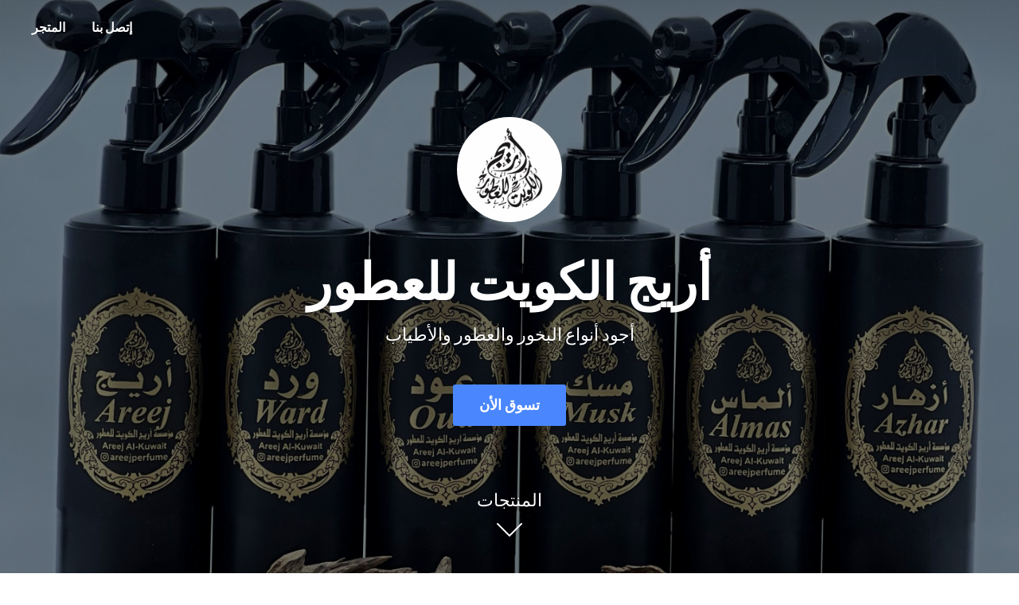

--- FILE ---
content_type: application/javascript;charset=utf-8
request_url: https://app.ecwid.com/categories.js?ownerid=42011059&jsonp=menu.fill
body_size: 568
content:
menu.fill([{"id":68231002,"name":"بخور","nameForUrl":"بخور","link":"#!/بخور/c/68231002","slug":"bkhwr","dataLevel":1,"sub":null},{"id":71962313,"name":"بخور معمول","nameForUrl":"بخور معمول","link":"#!/بخور-معمول/c/71962313","slug":"bkhwr-maamwl","dataLevel":1,"sub":null},{"id":68227028,"name":"رشوش","nameForUrl":"رشوش","link":"#!/رشوش/c/68227028","slug":"rshwsh","dataLevel":1,"sub":null},{"id":71920897,"name":"دهن العود والورد","nameForUrl":"دهن العود والورد","link":"#!/دهن-العود-والورد/c/71920897","slug":"dhn-laawd-wlwrd","dataLevel":1,"sub":null},{"id":71968125,"name":"عطور","nameForUrl":"عطور","link":"#!/عطور/c/71968125","slug":"aatwr","dataLevel":1,"sub":null},{"id":71968126,"name":"صناديق و علب الهدايا الفارغة","nameForUrl":"صناديق و علب الهدايا الفارغة","link":"#!/صناديق-و-علب-الهدايا-الفارغة/c/71968126","slug":"sndyq-w-aalb-lhdy-lfrg","dataLevel":1,"sub":null},{"id":71968127,"name":"غراش دهن العود","nameForUrl":"غراش دهن العود","link":"#!/غراش-دهن-العود/c/71968127","slug":"grsh-dhn-laawd","dataLevel":1,"sub":null},{"id":71967121,"name":"مباخر","nameForUrl":"مباخر","link":"#!/مباخر/c/71967121","slug":"mbkhr","dataLevel":1,"sub":null},{"id":71968128,"name":"هدايا العطور والبخور","nameForUrl":"هدايا العطور والبخور","link":"#!/هدايا-العطور-والبخور/c/71968128","slug":"hdy-laatwr-wlbkhwr","dataLevel":1,"sub":null},{"id":76213783,"name":"العروض","nameForUrl":"العروض","link":"#!/العروض/c/76213783","slug":"laarwd","dataLevel":1,"sub":null}]);
